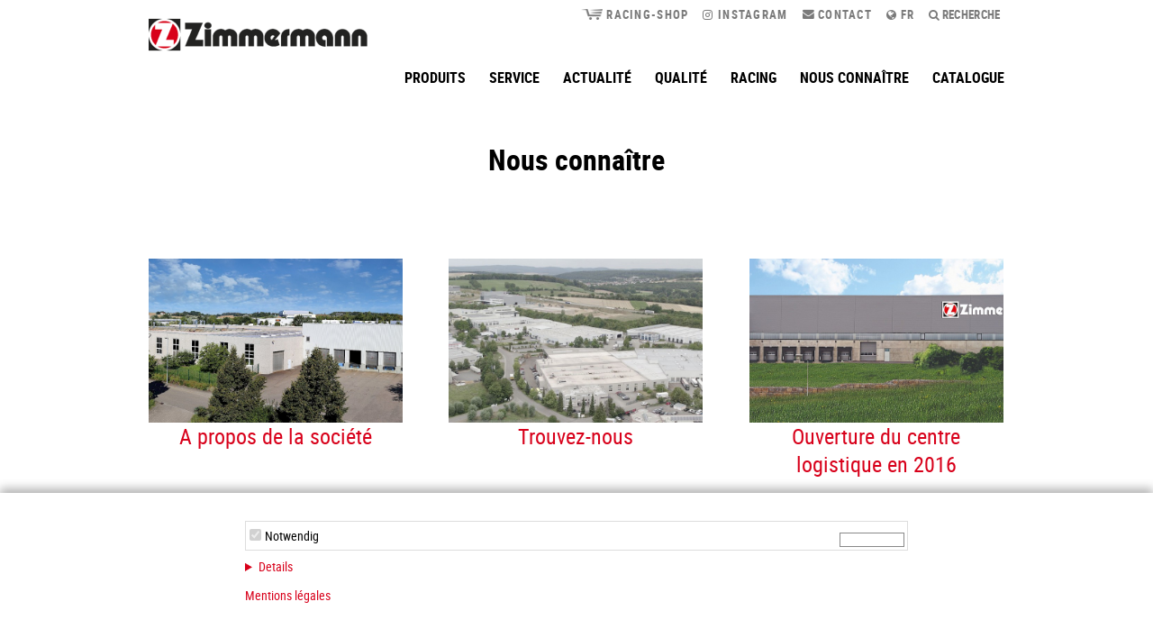

--- FILE ---
content_type: text/html; charset=utf-8
request_url: https://www.otto-zimmermann.de/fr/nous-connaitre/
body_size: 4598
content:
<!DOCTYPE html>
<html lang="fr">
<head>
	<meta charset="utf-8">
	<title>Das Unternehmen | Otto Zimmermann</title>
	<meta name="description" content="Otto Zimmermann steht für Qualität, Innovation und Erfahrung in der Entwicklung und Fertigung moderner Bremssysteme ► Mehr zum Unternehmen!">
	<meta name="viewport" content="width=device-width, initial-scale=1">
	<meta name="format-detection" content="telephone=no"/>
		
	<meta name="robots" content="index,follow">
	<meta name="google-site-verification" content="Epj6g5o4ElD7CNM5qgEdVJ8Bx3C1VZUYETedPnfOmTg" />
	<link rel="canonical" href="https://otto-zimmermann.de/fr/nous-connaitre/"/>

    <link rel="preconnect" href="https://maxcdn.bootstrapcdn.com">
	<link rel="preload" href="/site/templates/build/fonts/robotocondensed-regular-webfont.woff" as="font" crossorigin>
	<link rel="preload" href="/site/templates/build/fonts/robotocondensed-bold-webfont.woff" as="font" crossorigin>
	<link rel="preload" href="/site/templates/build/fonts/robotocondensed-bolditalic-webfont.woff" as="font" crossorigin>
	<link rel="preload" href="/site/templates/build/fonts/robotocondensed-italic-webfont.woff" as="font" crossorigin>
	
	<link rel="preload" href="//maxcdn.bootstrapcdn.com/font-awesome/4.7.0/css/font-awesome.min.css" as="style" onload="this.onload=null;this.rel='stylesheet'">
	<noscript><link rel="stylesheet" href="//maxcdn.bootstrapcdn.com/font-awesome/4.7.0/css/font-awesome.min.css"></noscript>
    	<link rel="stylesheet" href="/site/templates/build/css/main.css?v=1764057735">
	
	<link rel="apple-touch-icon" sizes="57x57" href="/site/templates/build/img/favicon/apple-icon-57x57.png">
	<link rel="apple-touch-icon" sizes="60x60" href="/site/templates/build/img/favicon/apple-icon-60x60.png">
	<link rel="apple-touch-icon" sizes="72x72" href="/site/templates/build/img/favicon/apple-icon-72x72.png">
	<link rel="apple-touch-icon" sizes="76x76" href="/site/templates/build/img/favicon/apple-icon-76x76.png">
	<link rel="apple-touch-icon" sizes="114x114" href="/site/templates/build/img/favicon/apple-icon-114x114.png">
	<link rel="apple-touch-icon" sizes="120x120" href="/site/templates/build/img/favicon/apple-icon-120x120.png">
	<link rel="apple-touch-icon" sizes="144x144" href="/site/templates/build/img/favicon/apple-icon-144x144.png">
	<link rel="apple-touch-icon" sizes="152x152" href="/site/templates/build/img/favicon/apple-icon-152x152.png">
	<link rel="apple-touch-icon" sizes="180x180" href="/site/templates/build/img/favicon/apple-icon-180x180.png">
	<link rel="icon" type="image/png" sizes="192x192"  href="/site/templates/build/img/favicon/android-icon-192x192.png">
	<link rel="icon" type="image/png" sizes="32x32" href="/site/templates/build/img/favicon/favicon-32x32.png">
	<link rel="icon" type="image/png" sizes="96x96" href="/site/templates/build/img/favicon/favicon-96x96.png">
	<link rel="icon" type="image/png" sizes="16x16" href="/site/templates/build/img/favicon/favicon-16x16.png">
	<link rel="manifest" href="/site/templates/build/img/favicon/manifest.json">
	<meta name="msapplication-TileColor" content="#ffffff">
	<meta name="msapplication-TileImage" content="/site/templates/build/img/favicon/ms-icon-144x144.png">
	<meta name="theme-color" content="#ffffff">
            <script src="/wire/modules/Jquery/JqueryCore/JqueryCore.js?v=183"></script>
    <link rel='stylesheet' type='text/css' href='/site/modules/CookieMonster/CookieMonster.css'><script src='/site/modules/CookieMonster/CookieMonster.js'></script><script type="text/javascript" src="/site/modules/FormBuilderMultiplier/FormBuilderMultiplier.js"></script></head><body><div class="cmnstr"><div class="cmnstr-inner"><p class="cmnstr-title"></p><div class="cmnstr-body"></div>
						<ul class="cmnstr-options">
							<li>
								<input type="checkbox" name="necessary" id="cmnstr_necessary" value="1" checked="checked" disabled>
								<label for="cmnstr_necessary">Notwendig</label>
							</li>	<li><button class="cmnstr-button" type="button" onclick="setCookieMonster();"></button></li></ul><details class="cmnstr-details">
							<summary>Details</summary>
							<div class="cmnstr-tabs">	
								<ul class="cmnstr-tabs-nav">
									<li><a href="#cmnstr-details-necessary" class="is-active">Notwendig (1)</a></li></ul>
								<div class="cmnstr-tabs-container">
									<div id="cmnstr-details-necessary" class="is-active">
										<p></p></div></div>
							</div>
						</details><a href="/fr/information/mentions-legales/">Mentions légales</a></div></div>
	<header class="page-header">
	<div class="wrap">
		<a href="/fr/" class="logo">
			<img src="/site/templates/build/img/logo.png" alt="Otto Zimmermann" width="243" height="37">
		</a>
		<nav class="meta">
			<ul>
				<li>
										<a href="https://zimmermann-bremsen.shop/eng" target="_blank" rel="noopener">
						<img class="meta__shop-icon" src="/site/templates/build/img/oz_cart.png" alt="Shopping Cart Icon">
						Racing-Shop					</a>
				</li>
				<li><a href="https://www.instagram.com/otto_zimmermann_official/" target="_blank" rel="noopener"><i class="fa fa-instagram"></i> Instagram</a></li>
				<li><a href="/fr/contact/requete/"><i class="fa fa-envelope" style="position:relative;top:-1px;"></i>&thinsp;Contact</a></li>
								<li>
					<a href="#languages" class="js-toggler"><i class="fa fa-globe"></i>&thinsp;fr</a>
					<ul id="languages" class="language-list hidden js-hidden">
						<li><a href='/de/unternehmen/'>Deutsch</a></li><li><a href='/en/company/'>English</a></li><li><a href='/ru/o-kompanii/'>Pусский</a></li><li><a href='/pl/unternehmen/'>Polski</a></li><li><a href='/it/ditta/'>Italiano</a></li><li><a href='/zh/company/'>Chinese</a></li>					</ul>
				</li>
				<li>
					<form class="search-form" method="get" action="/fr/resultats-de-la-recherche/">
						<label for="search"><i class="fa fa-search"></i>&thinsp;Recherche</label>
						<input id="search" type="search" name="search" value="" autocomplete="off" required>
						<button type="submit" title="Suche starten"><i class="fa fa-search"></i></button>
					</form>
				</li>
			</ul>
		</nav>
		<nav class="menu">
			<input type="checkbox" name="menu-trigger" id="menu-trigger">
			<label for="menu-trigger">Menü</label>
						<ul>
												<li class="">
					<a class="" href="/fr/produits/" >Produits</a>
																<input type="checkbox" class="submenu-trigger">					
						<ul>
																						<li class="">
									<a href="/fr/produits/bremsscheiben-und-bremsbelaege-perfekt-aufeinander-abgestimmt/" >Bremsscheiben und -beläge – zusammen perfekt</a>
																	</li>
																						<li class="">
									<a href="/fr/produits/der-bremsbelag/" >Bremsbeläge</a>
																			<ul>
																																		<li class="">
													<a href="/fr/produits/der-bremsbelag/plaquettes-de-frein/" >Plaquettes de frein</a>
													
												</li>
																																		<li class="">
													<a href="/fr/produits/der-bremsbelag/rd-z-bremsbelaege-staubreduziert-und-komfortabel/" >Plaquettes de frein rd:z</a>
													
												</li>
																																		<li class="">
													<a href="/fr/produits/der-bremsbelag/premium-bremsbelag/" >pb:z Premium Bremsbeläge</a>
													
												</li>
																					</ul>
																	</li>
																						<li class="">
									<a href="/fr/produits/kit-de-freinage-zimmermann/" >Kit de freinage Zimmermann</a>
																	</li>
																						<li class="">
									<a href="/fr/produits/standard/" >Standard</a>
																	</li>
																						<li class="">
									<a href="/fr/produits/sport/" >Disques de frein Sport</a>
																			<ul>
																																		<li class="">
													<a href="/fr/produits/sport/sport-z/" >Sport:Z</a>
													
												</li>
																																		<li class="">
													<a href="/fr/produits/sport/black-z-disques-de-freins/" >Black:Z - Disques de freins</a>
													
												</li>
																					</ul>
																	</li>
																						<li class="">
									<a href="/fr/produits/fusionz-disques-de-frein/" >FusionZ Disques de frein</a>
																			<ul>
																																		<li class="">
													<a href="/fr/produits/fusionz-disques-de-frein/formula-z-disques-de-frein/" >Formula:Z Disques de frein</a>
													
												</li>
																																		<li class="">
													<a href="/fr/produits/fusionz-disques-de-frein/formula-f-disques-de-freins/" >Formula:F Disques de freins</a>
													
												</li>
																																		<li class="">
													<a href="/fr/produits/fusionz-disques-de-frein/formula-s-disques-de-freins/" >Formula:S Disques de freins</a>
													
												</li>
																																		<li class="">
													<a href="/fr/produits/fusionz-disques-de-frein/formula-r-verbundbremsscheiben/" >Formula:R Compound Discs</a>
													
												</li>
																					</ul>
																	</li>
																						<li class="">
									<a href="/fr/produits/disques-de-frein-pour-vehicules-utilitaires-legers/" >Disques de frein pour véhicules utilitaires légers</a>
																	</li>
																						<li class="">
									<a href="/fr/produits/coat-z-les-disques-de-frein-revetues/" >Coat Z - Les disques de frein revêtues</a>
																	</li>
																						<li class="">
									<a href="/fr/produits/coat-z-beschichtete-bremstrommeln/" >Coat Z - Les disques de frein revêtues</a>
																	</li>
																						<li class="">
									<a href="/fr/produits/messeinrichtung-fuer-bremsscheiben/" >Messeinrichtung für Bremsscheiben</a>
																	</li>
													</ul>
									</li>
												<li class="">
					<a class="" href="/fr/service/" >Service</a>
																<input type="checkbox" class="submenu-trigger">					
						<ul>
																						<li class="">
									<a href="/fr/service/faqs/" >FAQs</a>
																	</li>
																						<li class="">
									<a href="/fr/service/downloads/" >Downloads</a>
																	</li>
																						<li class="">
									<a href="/fr/service/tutorials/" >Tutorials</a>
																	</li>
																						<li class="">
									<a href="/fr/service/massnahmen-zur-geraeuschreduzierung-bei-bremsbelaegen/" >Maßnahmen zur Geräuschreduktion im Bremssystem</a>
																	</li>
													</ul>
									</li>
												<li class="">
					<a class="" href="/fr/actualite/" >Actualité</a>
														</li>
												<li class="">
					<a class="" href="/fr/qualite/" >Qualité</a>
																<input type="checkbox" class="submenu-trigger">					
						<ul>
																						<li class="">
									<a href="/fr/qualite/materiaux/" >Matériaux</a>
																	</li>
																						<li class="">
									<a href="/fr/qualite/assurance-qualite/" >Assurance qualité</a>
																	</li>
																						<li class="">
									<a href="/fr/qualite/verification/" >Vérification</a>
																	</li>
													</ul>
									</li>
												<li class="">
					<a class="" href="/fr/rennsport/" >Racing</a>
																<input type="checkbox" class="submenu-trigger">					
						<ul>
																						<li class="">
									<a href="/fr/rennsport/rennsport-shop/" target="_blank">Racing-Shop</a>
																	</li>
																						<li class="">
									<a href="/fr/rennsport/blick-hinter-die-kulissen/" >Blick hinter die Kulissen</a>
																	</li>
																						<li class="">
									<a href="/fr/rennsport/news-aus-der-boxengasse/" >News aus der Boxengasse</a>
																	</li>
													</ul>
									</li>
												<li class="active">
					<a class="" href="/fr/nous-connaitre/" >Nous connaître</a>
																<input type="checkbox" class="submenu-trigger">					
						<ul>
																						<li class="">
									<a href="/fr/nous-connaitre/a-propos-de-la-societe/" >A propos de la société</a>
																	</li>
																						<li class="">
									<a href="/fr/nous-connaitre/trouvez-nous/" >Trouvez-nous</a>
																	</li>
																						<li class="">
									<a href="/fr/nous-connaitre/ouverture-du-centre-logistique-en-2016/" >Ouverture du centre logistique en 2016</a>
																	</li>
																						<li class="">
									<a href="/fr/nous-connaitre/2018-07-12-16-17-07/" >Le programme de production</a>
																	</li>
																						<li class="">
									<a href="/fr/nous-connaitre/production-durable/" >Production durable</a>
																	</li>
																						<li class="">
									<a href="/fr/nous-connaitre/nachhaltigkeit-ueber-den-unternehmenszweck-hinaus/" >Sustainability reaches further than only object of venture</a>
																	</li>
																						<li class="">
									<a href="/fr/nous-connaitre/zimmermann-recoit-le-certificat-oea/" >Zimmermann reçoit le certificat OEA</a>
																	</li>
													</ul>
									</li>
												<li class="active">
					<a class="js-catalog" href="/fr/catalogue/" target="_blank">Catalogue</a>
														</li>
							</ul>
		</nav>
	</div>
</header>
		
	<main class="wrap">
                    <div class="page-intro"><h1>Nous connaître</h1></div>
        		<section class="page-section">
						<div class="column-grid wait-list" data-columns="3">
																		<article class="grid-item ">
												<a href="/fr/nous-connaitre/a-propos-de-la-societe/">
							<img src="/site/assets/files/1054/oz_firma_2016.730x470.jpg" alt="A propos de la société">
														<h3>A propos de la société</h3>
													</a>
					</article>
														<article class="grid-item ">
												<a href="/fr/nous-connaitre/trouvez-nous/">
							<img src="/site/assets/files/1057/anfahrt2.730x470.jpg" alt="Trouvez-nous">
														<h3>Trouvez-nous</h3>
													</a>
					</article>
														<article class="grid-item ">
												<a href="/fr/nous-connaitre/ouverture-du-centre-logistique-en-2016/">
							<img src="/site/assets/files/1062/oz_lager1_begruent.730x470.jpg" alt="Ouverture du centre logistique en 2016">
														<h3>Ouverture du centre logistique en 2016</h3>
													</a>
					</article>
														<article class="grid-item ">
												<a href="/fr/nous-connaitre/2018-07-12-16-17-07/">
							<img src="/site/assets/files/1063/fokus_ergebnis_a-_8-_4__tiff.730x470.jpg" alt="Le programme de production">
														<h3>Le programme de production</h3>
													</a>
					</article>
														<article class="grid-item ">
												<a href="/fr/nous-connaitre/production-durable/">
							<img src="/site/assets/files/1072/ausschnitt.730x470.jpg" alt="Production durable">
														<h3>Production durable</h3>
													</a>
					</article>
														<article class="grid-item ">
												<a href="/fr/nous-connaitre/nachhaltigkeit-ueber-den-unternehmenszweck-hinaus/">
							<img src="/site/assets/files/1427/honey-292132.730x470.jpg" alt="Sustainability reaches further than only object of venture">
														<h3>Sustainability reaches further than only object of venture</h3>
													</a>
					</article>
														<article class="grid-item ">
												<a href="/fr/nous-connaitre/zimmermann-recoit-le-certificat-oea/">
							<img src="/site/assets/files/1060/2d1a6392.730x470.jpg" alt="Zimmermann reçoit le certificat OEA">
														<h3>Zimmermann reçoit le certificat OEA</h3>
													</a>
					</article>
							</div>
				
		</section>
	</main>
	
	<footer class="page-footer">
	<div class="wrap">
		<p class="copyright">2026 Otto Zimmermann Maschinen- und Apparatebau GmbH</p>
		
					<nav class="footer-nav">
				<ul>
																		<li><a href="/fr/produits/">Produits</a></li>
																								<li><a href="/fr/service/">Service</a></li>
																								<li><a href="/fr/service/downloads/">Downloads</a></li>
																								<li><a href="/fr/nous-connaitre/karriere/">Karriere</a></li>
																								<li><a href="/fr/contact/requete/">Requête</a></li>
																								<li><a href="/fr/nous-connaitre/trouvez-nous/">Trouvez-nous</a></li>
																								<li><a href="/fr/information/conditions-dachat/">Conditions d&#039;achat</a></li>
																								<li><a href="/fr/information/conditions-generales/">General Terms and Conditions</a></li>
																								<li><a href="/fr/information/gewinnspielrichtlinien/">Gewinnspielrichtlinien</a></li>
																								<li><a href="/fr/information/protection-de-donnees/">Protection de données</a></li>
																								<li><a href="/fr/information/mentions-legales/">Mentions légales</a></li>
																								<li><a href="/fr/information/hinweisgeberschutz/">Hinweisgeberschutz</a></li>
															</ul>
                <ul class="social-links">
                    <li>
                        <img class="footer-nav__icon" src="/site/templates/build/img/instagram.svg" alt="Instagram Logo">
                        <a href="https://www.instagram.com/otto_zimmermann_official/" rel="noopener" target="_blank">Instagram</a>
                    </li>
                    <li>
                        <img class="footer-nav__icon" src="/site/templates/build/img/linkedin.svg" alt="LinkedIn Logo">
                        <a href="https://de.linkedin.com/company/otto-zimmermann-maschinen--und-apparatebau-gmbh" rel="noopener" target="_blank">LinkedIn</a>
                    </li>
                </ul>
			</nav>
			</div>
</footer>
<script src="/site/templates/build/js/main.min.js?v=1643615775"></script>
<script>
	var _paq = window._paq = window._paq || [];
	_paq.push(['trackPageView']);
	_paq.push(['enableLinkTracking']);
	(function() {
		var u="//matomo.otto-zimmermann.de/";
		_paq.push(['setTrackerUrl', u+'matomo.php']);
		_paq.push(['setSiteId', '1']);
		var d=document, g=d.createElement('script'), s=d.getElementsByTagName('script')[0];
		g.type='text/javascript'; g.async=true; g.src=u+'matomo.js'; s.parentNode.insertBefore(g,s);
	})();
</script>	
</body>
</html>

--- FILE ---
content_type: text/css
request_url: https://www.otto-zimmermann.de/site/templates/build/css/main.css?v=1764057735
body_size: 10735
content:
@charset "UTF-8";
html, body, div, span, applet, object, iframe,
h1, h2, h3, h4, h5, h6, p, blockquote, pre,
a, abbr, acronym, address, big, cite, code,
del, dfn, em, img, ins, kbd, q, s, samp,
small, strike, strong, sub, sup, tt, var,
b, u, i, center,
dl, dt, dd, ol, ul, li,
fieldset, form, label, legend,
table, caption, tbody, tfoot, thead, tr, th, td,
article, aside, canvas, details, embed,
figure, figcaption, footer, header, hgroup,
menu, nav, output, ruby, section, summary,
time, mark, audio, video, main, input, textarea {
  margin: 0;
  padding: 0;
  border: 0;
  font-size: 100%;
  font: inherit;
}

/* HTML5 display-role reset for shitty browsers */
article, aside, details, figcaption, figure,
footer, header, hgroup, menu, nav, section, main {
  display: block;
}

ol, ul {
  list-style: none;
}

table {
  border-collapse: collapse;
  border-spacing: 0;
}

html {
  overflow-y: -moz-scrollbars-vertical;
  overflow-y: scroll;
}

body * {
  outline: none;
  box-sizing: border-box;
}

@font-face {
  font-family: "Roboto Condensed Bold";
  src: url("../fonts/robotocondensed-bold-webfont.woff2") format("woff2"), url("../fonts/robotocondensed-bold-webfont.woff") format("woff");
  font-weight: normal;
  font-style: normal;
  font-display: swap;
}
@font-face {
  font-family: "Roboto Condensed Bold";
  src: url("../fonts/robotocondensed-bolditalic-webfont.woff2") format("woff2"), url("../fonts/robotocondensed-bolditalic-webfont.woff") format("woff");
  font-weight: normal;
  font-style: italic;
  font-display: swap;
}
@font-face {
  font-family: "Roboto Condensed Italic";
  src: url("../fonts/robotocondensed-italic-webfont.woff2") format("woff2"), url("../fonts/robotocondensed-italic-webfont.woff") format("woff");
  font-weight: normal;
  font-style: normal;
  font-display: swap;
}
@font-face {
  font-family: "Roboto Condensed";
  src: url("../fonts/robotocondensed-regular-webfont.woff2") format("woff2"), url("../fonts/robotocondensed-regular-webfont.woff") format("woff");
  font-weight: normal;
  font-style: normal;
  font-display: swap;
}
/* Magnific Popup CSS */
.mfp-bg {
  top: 0;
  left: 0;
  width: 100%;
  height: 100%;
  z-index: 1042;
  overflow: hidden;
  position: fixed;
  background: #0b0b0b;
  opacity: 0.8;
}

.mfp-wrap {
  top: 0;
  left: 0;
  width: 100%;
  height: 100%;
  z-index: 1043;
  position: fixed;
  outline: none !important;
  -webkit-backface-visibility: hidden;
}

.mfp-container {
  text-align: center;
  position: absolute;
  width: 100%;
  height: 100%;
  left: 0;
  top: 0;
  padding: 0 8px;
  box-sizing: border-box;
}

.mfp-container:before {
  content: "";
  display: inline-block;
  height: 100%;
  vertical-align: middle;
}

.mfp-align-top .mfp-container:before {
  display: none;
}

.mfp-content {
  position: relative;
  display: inline-block;
  vertical-align: middle;
  margin: 0 auto;
  text-align: left;
  z-index: 1045;
}

.mfp-inline-holder .mfp-content,
.mfp-ajax-holder .mfp-content {
  width: 100%;
  cursor: auto;
}

.mfp-ajax-cur {
  cursor: progress;
}

.mfp-zoom-out-cur, .mfp-zoom-out-cur .mfp-image-holder .mfp-close {
  cursor: zoom-out;
}

.mfp-zoom {
  cursor: pointer;
  cursor: zoom-in;
}

.mfp-auto-cursor .mfp-content {
  cursor: auto;
}

.mfp-close,
.mfp-arrow,
.mfp-preloader,
.mfp-counter {
  -webkit-user-select: none;
  -moz-user-select: none;
  -ms-user-select: none;
      user-select: none;
}

.mfp-loading.mfp-figure {
  display: none;
}

.mfp-hide {
  display: none !important;
}

.mfp-preloader {
  color: #CCC;
  position: absolute;
  top: 50%;
  width: auto;
  text-align: center;
  margin-top: -0.8em;
  left: 8px;
  right: 8px;
  z-index: 1044;
}

.mfp-preloader a {
  color: #CCC;
}

.mfp-preloader a:hover {
  color: #FFF;
}

.mfp-s-ready .mfp-preloader {
  display: none;
}

.mfp-s-error .mfp-content {
  display: none;
}

button.mfp-close,
button.mfp-arrow {
  overflow: visible;
  cursor: pointer;
  background: transparent;
  border: 0;
  -webkit-appearance: none;
  display: block;
  outline: none;
  padding: 0;
  z-index: 1046;
  box-shadow: none;
  -ms-touch-action: manipulation;
      touch-action: manipulation;
}

button::-moz-focus-inner {
  padding: 0;
  border: 0;
}

.mfp-close {
  width: 44px;
  height: 44px;
  line-height: 44px;
  position: absolute;
  right: 0;
  top: 0;
  text-decoration: none;
  text-align: center;
  opacity: 0.65;
  padding: 0 0 18px 10px;
  color: #FFF;
  font-style: normal;
  font-size: 28px;
  font-family: Arial, Baskerville, monospace;
}

.mfp-close:hover,
.mfp-close:focus {
  opacity: 1;
}

.mfp-close:active {
  top: 1px;
}

.mfp-close-btn-in .mfp-close {
  color: #333;
}

.mfp-image-holder .mfp-close,
.mfp-iframe-holder .mfp-close {
  color: #FFF;
  right: -6px;
  text-align: right;
  padding-right: 6px;
  width: 100%;
}

.mfp-counter {
  position: absolute;
  top: 0;
  right: 0;
  color: #CCC;
  font-size: 12px;
  line-height: 18px;
  white-space: nowrap;
}

.mfp-arrow {
  position: absolute;
  opacity: 0.65;
  margin: 0;
  top: 50%;
  margin-top: -55px;
  padding: 0;
  width: 90px;
  height: 110px;
  -webkit-tap-highlight-color: transparent;
}

.mfp-arrow:active {
  margin-top: -54px;
}

.mfp-arrow:hover,
.mfp-arrow:focus {
  opacity: 1;
}

.mfp-arrow:before,
.mfp-arrow:after {
  content: "";
  display: block;
  width: 0;
  height: 0;
  position: absolute;
  left: 0;
  top: 0;
  margin-top: 35px;
  margin-left: 35px;
  border: medium inset transparent;
}

.mfp-arrow:after {
  border-top-width: 13px;
  border-bottom-width: 13px;
  top: 8px;
}

.mfp-arrow:before {
  border-top-width: 21px;
  border-bottom-width: 21px;
  opacity: 0.7;
}

.mfp-arrow-left {
  left: 0;
}

.mfp-arrow-left:after {
  border-right: 17px solid #FFF;
  margin-left: 31px;
}

.mfp-arrow-left:before {
  margin-left: 25px;
  border-right: 27px solid #3F3F3F;
}

.mfp-arrow-right {
  right: 0;
}

.mfp-arrow-right:after {
  border-left: 17px solid #FFF;
  margin-left: 39px;
}

.mfp-arrow-right:before {
  border-left: 27px solid #3F3F3F;
}

.mfp-iframe-holder {
  padding-top: 40px;
  padding-bottom: 40px;
}

.mfp-iframe-holder .mfp-content {
  line-height: 0;
  width: 100%;
  max-width: 900px;
}

.mfp-iframe-holder .mfp-close {
  top: -40px;
}

.mfp-iframe-scaler {
  width: 100%;
  height: 0;
  overflow: hidden;
  padding-top: 56.25%;
}

.mfp-iframe-scaler iframe {
  position: absolute;
  display: block;
  top: 0;
  left: 0;
  width: 100%;
  height: 100%;
  box-shadow: 0 0 8px rgba(0, 0, 0, 0.6);
  background: #000;
}

/* Main image in popup */
img.mfp-img {
  width: auto;
  max-width: 100%;
  height: auto;
  display: block;
  line-height: 0;
  box-sizing: border-box;
  padding: 40px 0 40px;
  margin: 0 auto;
}

/* The shadow behind the image */
.mfp-figure {
  line-height: 0;
}

.mfp-figure:after {
  content: "";
  position: absolute;
  left: 0;
  top: 40px;
  bottom: 40px;
  display: block;
  right: 0;
  width: auto;
  height: auto;
  z-index: -1;
  box-shadow: 0 0 8px rgba(0, 0, 0, 0.6);
  background: #444;
}

.mfp-figure small {
  color: #BDBDBD;
  display: block;
  font-size: 12px;
  line-height: 14px;
}

.mfp-figure figure {
  margin: 0;
}

.mfp-bottom-bar {
  margin-top: -36px;
  position: absolute;
  top: 100%;
  left: 0;
  width: 100%;
  cursor: auto;
}

.mfp-title {
  text-align: left;
  line-height: 18px;
  color: #F3F3F3;
  word-wrap: break-word;
  padding-right: 36px;
}

.mfp-image-holder .mfp-content {
  max-width: 100%;
}

.mfp-gallery .mfp-image-holder .mfp-figure {
  cursor: pointer;
}

@media screen and (max-width: 800px) and (orientation: landscape), screen and (max-height: 300px) {
  /**
       * Remove all paddings around the image on small screen
       */
  .mfp-img-mobile .mfp-image-holder {
    padding-left: 0;
    padding-right: 0;
  }

  .mfp-img-mobile img.mfp-img {
    padding: 0;
  }

  .mfp-img-mobile .mfp-figure:after {
    top: 0;
    bottom: 0;
  }

  .mfp-img-mobile .mfp-figure small {
    display: inline;
    margin-left: 5px;
  }

  .mfp-img-mobile .mfp-bottom-bar {
    background: rgba(0, 0, 0, 0.6);
    bottom: 0;
    margin: 0;
    top: auto;
    padding: 3px 5px;
    position: fixed;
    box-sizing: border-box;
  }

  .mfp-img-mobile .mfp-bottom-bar:empty {
    padding: 0;
  }

  .mfp-img-mobile .mfp-counter {
    right: 5px;
    top: 3px;
  }

  .mfp-img-mobile .mfp-close {
    top: 0;
    right: 0;
    width: 35px;
    height: 35px;
    line-height: 35px;
    background: rgba(0, 0, 0, 0.6);
    position: fixed;
    text-align: center;
    padding: 0;
  }
}
@media all and (max-width: 900px) {
  .mfp-arrow {
    transform: scale(0.75);
  }

  .mfp-arrow-left {
    transform-origin: 0;
  }

  .mfp-arrow-right {
    transform-origin: 100%;
  }

  .mfp-container {
    padding-left: 6px;
    padding-right: 6px;
  }
}
/**
 * Owl Carousel v2.3.4
 * Copyright 2013-2018 David Deutsch
 * Licensed under: SEE LICENSE IN https://github.com/OwlCarousel2/OwlCarousel2/blob/master/LICENSE
 */
/*
 *  Owl Carousel - Core
 */
.owl-carousel {
  display: none;
  width: 100%;
  -webkit-tap-highlight-color: transparent;
  /* position relative and z-index fix webkit rendering fonts issue */
  position: relative;
  z-index: 1;
}

.owl-carousel .owl-stage {
  position: relative;
  -ms-touch-action: pan-Y;
  touch-action: manipulation;
  -moz-backface-visibility: hidden;
  /* fix firefox animation glitch */
}

.owl-carousel .owl-stage:after {
  content: ".";
  display: block;
  clear: both;
  visibility: hidden;
  line-height: 0;
  height: 0;
}

.owl-carousel .owl-stage-outer {
  position: relative;
  overflow: hidden;
  /* fix for flashing background */
  -webkit-transform: translate3d(0px, 0px, 0px);
}

.owl-carousel .owl-wrapper,
.owl-carousel .owl-item {
  -webkit-backface-visibility: hidden;
  -moz-backface-visibility: hidden;
  -ms-backface-visibility: hidden;
  -webkit-transform: translate3d(0, 0, 0);
  -moz-transform: translate3d(0, 0, 0);
  -ms-transform: translate3d(0, 0, 0);
}

.owl-carousel .owl-item {
  position: relative;
  min-height: 1px;
  float: left;
  -webkit-backface-visibility: hidden;
  -webkit-tap-highlight-color: transparent;
  -webkit-touch-callout: none;
}

.owl-carousel .owl-item img {
  display: block;
  width: 100%;
}

.owl-carousel .owl-nav.disabled,
.owl-carousel .owl-dots.disabled {
  display: none;
}

.owl-carousel .owl-nav .owl-prev,
.owl-carousel .owl-nav .owl-next,
.owl-carousel .owl-dot {
  cursor: pointer;
  -webkit-user-select: none;
  -khtml-user-select: none;
  -moz-user-select: none;
  -ms-user-select: none;
  user-select: none;
}

.owl-carousel .owl-nav button.owl-prev,
.owl-carousel .owl-nav button.owl-next,
.owl-carousel button.owl-dot {
  background: none;
  color: inherit;
  border: none;
  padding: 0 !important;
  font: inherit;
}

.owl-carousel.owl-loaded {
  display: block;
}

.owl-carousel.owl-loading {
  opacity: 0;
  display: block;
}

.owl-carousel.owl-hidden {
  opacity: 0;
}

.owl-carousel.owl-refresh .owl-item {
  visibility: hidden;
}

.owl-carousel.owl-drag .owl-item {
  -ms-touch-action: pan-y;
  touch-action: pan-y;
  -webkit-user-select: none;
  -moz-user-select: none;
  -ms-user-select: none;
  user-select: none;
}

.owl-carousel.owl-grab {
  cursor: move;
  cursor: grab;
}

.owl-carousel.owl-rtl {
  direction: rtl;
}

.owl-carousel.owl-rtl .owl-item {
  float: right;
}

/* No Js */
.no-js .owl-carousel {
  display: block;
}

/*
 *  Owl Carousel - Animate Plugin
 */
.owl-carousel .animated {
  animation-duration: 1000ms;
  animation-fill-mode: both;
}

.owl-carousel .owl-animated-in {
  z-index: 0;
}

.owl-carousel .owl-animated-out {
  z-index: 1;
}

.owl-carousel .fadeOut {
  animation-name: fadeOut;
}

@keyframes fadeOut {
  0% {
    opacity: 1;
  }
  100% {
    opacity: 0;
  }
}
/*
 * 	Owl Carousel - Auto Height Plugin
 */
.owl-height {
  transition: height 500ms ease-in-out;
}

/*
 * 	Owl Carousel - Lazy Load Plugin
 */
.owl-carousel .owl-item {
  /**
  	This is introduced due to a bug in IE11 where lazy loading combined with autoheight plugin causes a wrong
  	calculation of the height of the owl-item that breaks page layouts
   */
}

.owl-carousel .owl-item .owl-lazy {
  opacity: 0;
  transition: opacity 400ms ease;
}

.owl-carousel .owl-item .owl-lazy[src^=""], .owl-carousel .owl-item .owl-lazy:not([src]) {
  max-height: 0;
}

.owl-carousel .owl-item img.owl-lazy {
  transform-style: preserve-3d;
}

/*
 * 	Owl Carousel - Video Plugin
 */
.owl-carousel .owl-video-wrapper {
  position: relative;
  height: 100%;
  background: #000;
}

.owl-carousel .owl-video-play-icon {
  position: absolute;
  height: 80px;
  width: 80px;
  left: 50%;
  top: 50%;
  margin-left: -40px;
  margin-top: -40px;
  background: url("owl.video.play.png") no-repeat;
  cursor: pointer;
  z-index: 1;
  -webkit-backface-visibility: hidden;
  transition: transform 100ms ease;
}

.owl-carousel .owl-video-play-icon:hover {
  transform: scale(1.3, 1.3);
}

.owl-carousel .owl-video-playing .owl-video-tn,
.owl-carousel .owl-video-playing .owl-video-play-icon {
  display: none;
}

.owl-carousel .owl-video-tn {
  opacity: 0;
  height: 100%;
  background-position: center center;
  background-repeat: no-repeat;
  background-size: contain;
  transition: opacity 400ms ease;
}

.owl-carousel .owl-video-frame {
  position: relative;
  z-index: 1;
  height: 100%;
  width: 100%;
}

html {
  font-family: "Roboto Condensed", sans-serif;
  font-size: 16px;
  line-height: 1.625;
  color: #000;
  -webkit-text-size-adjust: 100%;
  /* Smoothing */
  text-rendering: optimizeLegibility;
  -moz-osx-font-smoothing: grayscale;
  text-shadow: rgba(0, 0, 0, 0.01) 0 0 1px;
}
@media all and (min-width: 1600px) {
  html {
    font-size: 18px;
  }
}

strong {
  font-family: "Roboto Condensed Bold", sans-serif;
}

em {
  font-family: "Roboto Condensed Italic", sans-serif;
}

h1, h2, h3, h4, h5, h6 {
  font-family: "Roboto Condensed Bold", sans-serif;
  line-height: 1.3;
}

h2 {
  color: #D8001A;
  font-family: "Roboto Condensed", sans-serif;
  font-size: 1.25em;
  margin: 1.625rem 0;
}
@media all and (min-width: 48em) {
  h2 {
    font-size: 2.25em;
  }
}

h3 {
  color: #D8001A;
  font-family: "Roboto Condensed", sans-serif;
  font-size: 1.125em;
  margin: 0.8125rem 0;
}
@media all and (min-width: 48em) {
  h3 {
    font-size: 1.5em;
  }
}

h4 {
  margin: 0.8125rem 0;
}
@media all and (min-width: 48em) {
  h4 {
    font-size: 1.25em;
  }
}

a {
  color: #D8001A;
  text-decoration: none;
  transition: all 0.2s ease;
}
a:hover, a:focus {
  text-decoration: underline;
}

.content ul, .content ol, .rte-content ul, .rte-content ol {
  list-style-position: inside;
  margin: 0.40625em 0 1.21875em;
}
@media all and (min-width: 48em) {
  .content ul, .content ol, .rte-content ul, .rte-content ol {
    list-style-position: outside;
  }
}
.content ul li, .content ol li, .rte-content ul li, .rte-content ol li {
  margin: 0.40625em 0;
}
.content ul, .rte-content ul {
  list-style-type: none;
  list-style-image: url("../img/bullet.svg");
}
.content ul li, .rte-content ul li {
  margin-left: 1em;
}
.content ol, .rte-content ol {
  list-style-type: decimal;
}

.sidebar.rte-content ul {
  margin-left: 0.75rem;
}
.sidebar.rte-content ul li {
  padding-left: 0.5em;
}

p {
  margin-bottom: 1.625em;
}

.text-large {
  font-size: 1.125em;
}
@media all and (min-width: 48em) {
  .text-large {
    font-size: 1.5em;
  }
}

sup {
  font-size: 0.75em;
}

.column-grid {
  display: block;
}
@media all and (min-width: 48em) {
  .column-grid {
    display: -ms-flexbox;
    display: flex;
    -ms-flex-pack: justify;
        justify-content: space-between;
    -ms-flex-wrap: wrap;
        flex-wrap: wrap;
  }
}

.grid-item {
  margin-bottom: 1.625rem;
}
.grid-item > a {
  display: block;
  border: none;
  color: #000;
}
.grid-item > a:focus, .grid-item > a:hover {
  text-decoration: none;
}
.grid-item h3 {
  margin-top: 0;
  text-align: center;
}
.grid-item img {
  display: block;
  margin: 0 auto;
}
.grid-item.centered {
  text-align: center;
}
.grid-item.centered img {
  display: block;
  width: auto;
  margin: 0 auto 0.8125rem;
}
@media all and (min-width: 48em) {
  .grid-item.centered h3 {
    font-size: 1.25em;
    margin-bottom: 0.41125em;
  }
  .grid-item.centered p {
    line-height: 1.4;
  }
}
.grid-item.news-teaser h3 {
  text-align: left;
}

.column-grid[data-columns="4"] {
  display: -ms-flexbox;
  display: flex;
  -ms-flex-wrap: wrap;
      flex-wrap: wrap;
  -ms-flex-pack: justify;
      justify-content: space-between;
}

.column-grid[data-columns="4"] .grid-item {
  -ms-flex: 0 1 46.1052631579%;
      flex: 0 1 46.1052631579%;
}

@media all and (min-width: 48em) {
  .column-grid[data-columns="2"] .grid-item {
    -ms-flex: 0 1 47.2631578947%;
        flex: 0 1 47.2631578947%;
  }

  .column-grid[data-columns="3"] {
    -ms-flex-pack: start;
        justify-content: flex-start;
  }
  .column-grid[data-columns="3"].product-grid {
    -ms-flex-align: baseline;
        align-items: baseline;
  }

  .column-grid[data-columns="3"] .grid-item {
    -ms-flex: 0 1 29.6842105263%;
        flex: 0 1 29.6842105263%;
    margin-right: 5.4%;
  }
  .column-grid[data-columns="3"] .grid-item:nth-of-type(3n) {
    margin-right: 0;
  }

  .column-grid[data-columns="4"] .grid-item {
    -ms-flex: 0 1 20.9473684211%;
        flex: 0 1 20.9473684211%;
  }
}
.wrap {
  max-width: 61.375rem;
  margin-left: auto;
  margin-right: auto;
  padding-left: 1rem;
  padding-right: 1rem;
  position: relative;
}
.wrap:after {
  content: "";
  display: table;
  clear: both;
}

html {
  scroll-behavior: smooth;
}

@media all and (min-width: 48em) {
  .content {
    width: 55.8947368421%;
    float: left;
  }
  .content.content-full {
    width: 100%;
    float: none;
  }
}
@media all and (min-width: 48em) {
  .wide-content .content {
    width: 72%;
    float: left;
  }
}

.page-footer {
  background-color: #000;
  color: #FFF;
  padding-top: 1.625rem;
  font-size: 0.875em;
}
.page-footer > .wrap {
  background-image: url("../img/bg_footer.png");
  background-repeat: no-repeat;
  background-attachment: scroll;
  background-position: 50% 160px;
  padding-bottom: 2rem;
}
.page-footer a {
  color: #FFF;
  border: none;
}
.page-footer a:focus, .page-footer a:hover {
  color: #D8001A;
}
.page-footer .copyright {
  text-align: center;
}
.page-footer .footer-nav {
  text-align: center;
}
.page-footer .footer-nav > ul {
  -moz-columns: 2;
       columns: 2;
  margin-bottom: 1rem;
}
.page-footer .footer-nav li {
  position: relative;
}
.page-footer .footer-nav__icon {
  height: 16px;
  width: 16px;
  position: absolute;
  left: -22px;
  top: 6px;
}
@media (max-width: 48em) {
  .page-footer .footer-nav__icon {
    display: inline-block;
    position: relative;
    left: 0;
    top: 3px;
    margin-right: 4px;
  }
}
@media all and (min-width: 48em) {
  .page-footer > .wrap {
    background-position: 0 100px;
  }
  .page-footer .copyright {
    text-align: left;
    float: left;
  }
  .page-footer .footer-nav {
    width: 29.6842105263%;
    float: right;
    text-align: left;
  }
  .page-footer.animated > .wrap {
    transition: background 2s ease;
    background-position: 0 60px;
  }
}

.page-header {
  padding-top: 0.8125em;
  padding-bottom: 0.8125em;
  z-index: 100000;
}
@media all and (min-width: 48em) {
  .page-header {
    padding-top: 0;
    padding-bottom: 1.625rem;
  }
}
.page-header .logo {
  border: none;
  display: block;
  position: absolute;
  width: 194px;
  bottom: -4px;
  left: 1em;
}
@media all and (min-width: 48em) {
  .page-header .logo {
    width: 243px;
    bottom: auto;
    top: 20px;
  }
}
.page-header .meta {
  float: right;
  font-size: 0.8em;
  font-family: "Roboto Condensed Bold", sans-serif;
  text-transform: uppercase;
  letter-spacing: 0.1em;
  margin-top: 0.5em;
  position: relative;
  z-index: 999999999;
}
.page-header .meta a {
  color: #7A7A7A;
  border: none;
}
.page-header .meta > ul {
  display: -ms-flexbox;
  display: flex;
  -ms-flex-wrap: wrap;
      flex-wrap: wrap;
}
.page-header .meta > ul > li {
  margin-left: 1.25em;
  position: relative;
}
.page-header .meta > ul .catalog-link a {
  color: #D8001A;
}
.page-header .meta__shop-icon {
  display: inline-block;
  height: 12px;
  width: auto;
  position: relative;
  top: 1px;
}
.page-header .language-list {
  background-color: rgba(255, 255, 255, 0.9);
  position: absolute;
  padding: 1.5em;
  z-index: 100;
}
.page-header .menu {
  clear: both;
}
@media all and (min-width: 790px) {
  .page-header .menu {
    float: right;
    margin-top: 1.625em;
  }
}
.page-header .menu a {
  color: #000;
}
.page-header .menu a:focus, .page-header .menu a:hover {
  color: #D8001A;
  text-decoration: none;
}
.page-header .menu > ul {
  font-family: "Roboto Condensed Bold", sans-serif;
  display: none;
  position: absolute;
  z-index: 100000;
  top: 100%;
  left: 0;
  width: 100%;
  padding: 1em 0 0;
  background-color: rgba(255, 255, 255, 0.8);
  -webkit-backdrop-filter: blur(5px);
  backdrop-filter: blur(5px);
}
.page-header .menu > ul > li {
  width: 100%;
  padding: 0 1em;
  position: relative;
}
.page-header .menu > ul > li > a {
  display: inline-block;
  padding-top: 0.41125em;
  padding-bottom: 0.41125em;
  text-transform: uppercase;
  border: none;
}
.page-header .menu > ul > li > a:hover, .page-header .menu > ul > li > a:focus {
  color: #D8001A;
}
.page-header .menu > ul > li > .submenu-trigger {
  font-family: "Roboto Condensed", sans-serif;
  display: block;
  width: 0;
  height: 0;
  -webkit-appearance: none;
}
@media all and (min-width: 790px) {
  .page-header .menu > ul > li > .submenu-trigger {
    display: none;
  }
}
.page-header .menu > ul > li > .submenu-trigger:before {
  position: absolute;
  height: 100%;
  width: 1.5em;
  right: 0;
  top: 0;
  font-size: 1.5em;
  text-align: center;
  display: block;
  content: "+";
}
.page-header .menu > ul > li > .submenu-trigger:checked:before {
  content: "×";
}
.page-header .menu > ul > li > .submenu-trigger:checked + ul {
  display: block;
}
.page-header .menu > ul > li > .submenu-trigger:checked + ul > li > ul {
  font-family: "Roboto Condensed", sans-serif;
  margin-left: 1em;
}
.page-header .menu > ul > li > ul {
  display: none;
}
.page-header .menu > ul > li > ul > li > .submenu-trigger {
  font-family: "Roboto Condensed", sans-serif;
  display: block;
  width: 0;
  height: 0;
  -webkit-appearance: none;
}
@media all and (min-width: 790px) {
  .page-header .menu > ul > li > ul > li > .submenu-trigger {
    display: none;
  }
}
.page-header .menu > ul > li > ul > li > .submenu-trigger:before {
  position: absolute;
  height: 100%;
  width: 1.5em;
  right: 0;
  top: 0;
  font-size: 1.5em;
  text-align: center;
  display: block;
  content: "+";
}
.page-header .menu > ul > li > ul > li > .submenu-trigger:checked:before {
  content: "×";
}
.page-header .menu > ul > li > ul > li > .submenu-trigger:checked + ul {
  display: block;
}
.page-header .menu > ul > li > ul > li a {
  border: none;
}
@media all and (min-width: 790px) {
  .page-header .menu > ul {
    display: -ms-flexbox;
    display: flex;
    position: relative;
    padding: 0;
    top: auto;
    left: auto;
    background-color: transparent;
  }
  .page-header .menu > ul > li {
    width: auto;
    padding: 0;
    margin-left: 1.625em;
    position: relative;
    white-space: nowrap;
  }
  .page-header .menu > ul > li:hover > ul {
    display: block;
    position: absolute;
    z-index: 1000;
    background-color: rgba(255, 255, 255, 0.8);
    -webkit-backdrop-filter: blur(5px);
    backdrop-filter: blur(5px);
    padding: 1em;
    left: -1em;
  }
  .page-header .menu > ul > li:hover > ul > li > ul {
    display: block;
    position: relative;
  }
  .page-header .menu > ul > li:hover > ul > li > ul > li {
    padding-left: 1em;
  }
  .page-header .menu > ul > li:hover > ul > li > ul > li > a {
    font-family: "Roboto Condensed";
  }
}
@media all and (min-width: 790px) and (max-width: 1024px) {
  .page-header .menu > ul > li:nth-child(5):hover > ul, .page-header .menu > ul > li:nth-child(6):hover > ul, .page-header .menu > ul > li:nth-child(7):hover > ul, .page-header .menu > ul > li:nth-child(8):hover > ul {
    left: auto;
    right: -1em;
  }
}
@media all and (min-width: 790px) {
  .page-header .menu > ul > li > a {
    padding: 0;
  }
}
.page-header .menu label[for=menu-trigger] {
  color: #D8001A;
  font-size: 1.25em;
  text-transform: uppercase;
  letter-spacing: 0.05em;
  cursor: pointer;
  float: right;
  margin-top: 0.8125em;
}
.page-header .menu label[for=menu-trigger]:after {
  width: 15px;
  display: inline-block;
  font-size: 1.5em;
  line-height: 1;
  content: "+";
  position: relative;
  top: 3px;
  margin-left: 5px;
}
@media all and (min-width: 790px) {
  .page-header .menu label[for=menu-trigger] {
    display: none;
  }
}
.page-header .menu #menu-trigger {
  cursor: pointer;
  font-size: 1.5em;
  line-height: 1;
  color: #D8001A;
  width: 0;
  height: 0;
  position: relative;
  display: inline-block;
  -webkit-appearance: none;
}
.page-header .menu #menu-trigger:checked + label:after {
  content: "×";
}
@media all and (min-width: 790px) {
  .page-header .menu #menu-trigger {
    display: none;
  }
}
.page-header .menu #menu-trigger:checked ~ ul {
  display: block;
}

.page-intro {
  max-width: 600px;
  padding: 2rem 0 3rem;
  margin: 0 auto;
  text-align: center;
}
.page-intro h1 {
  font-size: 2em;
  margin-bottom: 0.5em;
  line-height: 1.25;
}

.cat-popup-wrapper {
  position: fixed;
  width: 100%;
  height: 100%;
  left: 0;
  top: 0;
  background-color: rgba(0, 0, 0, 0.8);
  z-index: 9999999999;
}

.cat-popup {
  position: absolute;
  width: 80%;
  max-width: 600px;
  background-color: #FFF;
  padding: 1em;
  left: 50%;
  top: 40%;
  transform: translate(-50%, -50%);
}
.cat-popup button {
  font-family: "Roboto Condensed", sans-serif;
  display: block;
  width: -webkit-max-content;
  width: -moz-max-content;
  width: max-content;
  margin: 1rem auto;
  font-size: 1rem;
  background-color: #D8001A;
  color: #FFF;
}
.cat-popup button:focus, .cat-popup button:hover {
  background-color: #FFF;
  color: #D8001A;
}

.content-block.cb-accordion {
  margin-bottom: 2rem;
}

.cb-accordion summary {
  position: relative;
}
.cb-accordion summary .bookmark-link {
  padding: 0 0.3125rem;
  color: #7A7A7A;
  position: absolute;
  left: -1.5rem;
  top: 50%;
  transform: translateY(-50%);
  display: none;
}
.cb-accordion summary:hover .bookmark-link {
  display: block;
}

.FormBuilder {
  font: inherit !important;
}

.FormBuilder.InputfieldForm .Inputfield .InputfieldHeader {
  font-weight: 400 !important;
  text-transform: none !important;
  font-size: 0.875rem !important;
  letter-spacing: 0 !important;
  color: #000 !important;
}

.FormBuilder.InputfieldForm button {
  background-color: #D8001A !important;
}

video {
  display: block;
  max-width: 100%;
  height: auto;
}

.figure-list-nav {
  list-style-image: none !important;
  margin-bottom: 3.2rem !important;
}
.figure-list-nav > li:first-child {
  margin-top: 0;
}
.figure-list-nav > li a {
  display: -ms-flexbox;
  display: flex;
  -ms-flex-align: center;
      align-items: center;
}
.figure-list-nav > li a img {
  margin-right: 10px;
  -ms-flex-negative: 0;
      flex-shrink: 0;
}
.figure-list-nav > li a span {
  -ms-flex-positive: 0;
      flex-grow: 0;
  -ms-flex-negative: 1;
      flex-shrink: 1;
}
@media (min-width: 520px) {
  .figure-list-nav {
    -moz-columns: 2;
         columns: 2;
  }
  .figure-list-nav li {
    page-break-inside: avoid;
         break-inside: avoid;
  }
}
@media (min-width: 48em) {
  .figure-list-nav {
    -moz-columns: 3;
         columns: 3;
  }
}

.figure-list {
  list-style-type: none !important;
  list-style-image: none !important;
}
.figure-list img {
  border: 1px solid #E4E4E4;
}
.figure-list > li {
  margin-bottom: 3.2rem !important;
}
.figure-list > li h3 {
  margin-top: 0 !important;
  padding-bottom: 0.25em;
  border-bottom: 1px solid #E4E4E4;
}
.figure-list dl dt {
  font-family: "Roboto Condensed Bold", sans-serif;
  color: #D8001A;
}
.figure-list dl dd:not(:last-child) {
  margin-bottom: 0.7rem;
}
.figure-list dl p {
  margin: 0;
}
.figure-list dl ul {
  margin: 0;
}
.figure-list dl em:before {
  content: "→";
  margin-right: 0.5em;
}
@media all and (min-width: 48em) {
  .figure-list figure {
    width: 100%;
    display: -ms-flexbox;
    display: flex;
    -ms-flex-align: start;
        align-items: flex-start;
    -ms-flex-pack: justify;
        justify-content: space-between;
    position: relative;
  }
  .figure-list figure .figure-list__image {
    max-width: 46.1052631579%;
  }
  .figure-list figure .figure-list__image img {
    display: block;
  }
  .figure-list figure figcaption {
    -ms-flex: 0 1 46.1052631579%;
        flex: 0 1 46.1052631579%;
    margin-top: -0.25rem;
  }
  .figure-list figure h3 {
    position: absolute;
    left: 0;
    top: 0;
  }
}

.file-list {
  list-style-type: none !important;
  list-style-image: none !important;
}
.file-list li {
  margin-bottom: 0.7em;
}
@media all and (min-width: 48em) {
  .file-list {
    display: -ms-flexbox;
    display: flex;
    -ms-flex-wrap: wrap;
        flex-wrap: wrap;
    -ms-flex-align: baseline;
        align-items: baseline;
  }
  .file-list li {
    width: 32%;
    margin-right: 2% !important;
  }
  .file-list li:nth-child(3n) {
    margin-right: 0 !important;
  }
}
.file-list figure > img {
  display: block;
  width: 100%;
}
.file-list figcaption {
  font-size: 0.875em;
}

ul.gallery {
  list-style-type: none;
  list-style-image: none;
}
ul.gallery li {
  margin-bottom: 0.7em;
}
@media all and (min-width: 48em) {
  ul.gallery {
    display: -ms-flexbox;
    display: flex;
    -ms-flex-align: baseline;
        align-items: baseline;
  }
  ul.gallery li {
    width: 50%;
    margin-right: 1em;
  }
}
ul.gallery figure > img {
  display: block;
  width: 100%;
}
ul.gallery figcaption {
  font-size: 0.875em;
}

.hero {
  position: relative;
  height: 75vw;
  background-attachment: scroll;
  background-position: center center;
  background-repeat: no-repeat;
  background-size: cover;
}
.hero .wrap {
  height: 100%;
}
.hero--fixed {
  background-attachment: fixed;
  background-size: 100% auto;
}
@media all and (min-width: 48em) {
  .hero {
    height: 40.625em;
  }
  .hero .wrap {
    height: 40.625em;
  }
}
.hero .hero-video,
.hero .hero-image {
  position: absolute;
  left: 50%;
  top: 50%;
  transform: translate(-50%, -50%);
  width: 100%;
  height: auto;
}
.hero .hero-image {
  height: 100%;
}
.hero .hero-image > img {
  display: block;
  width: 100%;
  height: 100%;
  -o-object-fit: cover;
     object-fit: cover;
}
.hero .hero-cta,
.hero .hero-title {
  background-color: rgba(216, 0, 26, 0.6);
  -webkit-backdrop-filter: blur(3px);
  -moz-backdrop-filter: blur(3px);
  -ms-backdrop-filter: blur(3px);
  backdrop-filter: blur(3px);
  padding: 1em;
  color: #FFF;
  position: absolute;
  top: 20%;
  right: 1rem;
  transform: translate(0, -20%);
  max-width: 73.6842105263%;
}
@media all and (min-width: 48em) {
  .hero .hero-cta,
.hero .hero-title {
    bottom: 10%;
    transform: translate(0, -10%);
    top: auto;
  }
}
.hero .hero-cta h1,
.hero .hero-title h1 {
  font-size: 1.5em;
}
@media all and (min-width: 48em) {
  .hero .hero-cta h1,
.hero .hero-title h1 {
    font-size: 3em;
  }
}
.hero .hero-cta .hero-description,
.hero .hero-title .hero-description {
  -webkit-hyphens: auto;
     -moz-hyphens: auto;
      -ms-hyphens: auto;
          hyphens: auto;
  margin: 0.40125em 0 1.125em;
}
.hero .hero-cta .hero-description p,
.hero .hero-cta .hero-description p:last-child,
.hero .hero-title .hero-description p,
.hero .hero-title .hero-description p:last-child {
  margin-bottom: 0.5em;
}
.hero .hero-cta .hero-description a,
.hero .hero-title .hero-description a {
  color: #FFF;
  text-decoration: underline;
}
.hero .hero-cta .hero-description a:hover, .hero .hero-cta .hero-description a:focus,
.hero .hero-title .hero-description a:hover,
.hero .hero-title .hero-description a:focus {
  text-decoration: none;
}
@media all and (min-width: 48em) {
  .hero .hero-cta .hero-description,
.hero .hero-title .hero-description {
    font-size: 1.125em;
  }
}
.hero .hero-cta .button, .hero .hero-cta .FormBuilder.InputfieldForm button, .FormBuilder.InputfieldForm .hero .hero-cta button,
.hero .hero-title .button,
.hero .hero-title .FormBuilder.InputfieldForm button,
.FormBuilder.InputfieldForm .hero .hero-title button {
  color: #FFF;
}
.hero .hero-cta .button:focus, .hero .hero-cta .FormBuilder.InputfieldForm button:focus, .FormBuilder.InputfieldForm .hero .hero-cta button:focus, .hero .hero-cta .button:hover, .hero .hero-cta .FormBuilder.InputfieldForm button:hover, .FormBuilder.InputfieldForm .hero .hero-cta button:hover,
.hero .hero-title .button:focus,
.hero .hero-title .FormBuilder.InputfieldForm button:focus,
.FormBuilder.InputfieldForm .hero .hero-title button:focus,
.hero .hero-title .button:hover,
.hero .hero-title .FormBuilder.InputfieldForm button:hover,
.FormBuilder.InputfieldForm .hero .hero-title button:hover {
  background-color: rgba(255, 255, 255, 0.3);
}

.single-hero {
  overflow: hidden;
}

.single-hero .hero .hero-cta, .single-hero .hero .hero-title {
  right: auto;
  top: auto;
  left: 1rem;
  bottom: 10%;
  transform: translate(0, -10%);
}
@media all and (min-width: 48em) {
  .single-hero .hero {
    height: 30.875em;
  }
  .single-hero .hero .wrap {
    height: 30.875em;
  }
}

.single-hero.flat-hero .hero {
  height: 14em;
}
.single-hero.flat-hero .hero .wrap {
  height: 14em;
}
@media all and (min-width: 48em) {
  .single-hero.flat-hero .hero {
    height: 19.5em;
  }
  .single-hero.flat-hero .hero .wrap {
    height: 19.5em;
  }
}

.page-hero .owl-dots {
  text-align: center;
}
.page-hero .owl-dots .owl-dot {
  display: inline-block;
  margin: 0 0.25em;
  width: 0.75rem;
  height: 0.75rem;
  background-color: #E4E4E4;
}
.page-hero .owl-dots .owl-dot.active, .page-hero .owl-dots .owl-dot:hover {
  background-color: #D8001A;
}

.page-section {
  margin-top: 6.5rem;
  margin-bottom: 6.5rem;
}
.page-section:first-of-type {
  margin-top: 1.625rem;
}
.page-section:after {
  content: "";
  display: table;
  clear: both;
}

.section-title {
  font-family: "Roboto Condensed", sans-serif;
  font-size: 1.5em;
  text-align: center;
  margin-bottom: 1.625rem;
}
@media all and (min-width: 48em) {
  .section-title {
    font-size: 2.25em;
  }
}

.search-form label {
  cursor: pointer;
  color: #7A7A7A;
  display: inline-block;
  font-size: inherit;
}
.search-form input {
  display: inline-block;
  max-width: 300px;
  -webkit-appearance: none;
  transition: max-width 0.5s ease;
  background-color: #E4E4E4;
}
.search-form input[value=""] {
  max-width: 0;
}
.search-form input:focus, .search-form input:valid, .search-form input.open {
  max-width: 300px !important;
  padding: 0 0.25em;
}
.search-form button {
  display: none;
}
.search-form input:focus + button,
.search-form input:valid + button {
  display: inline-block;
  border: none;
  color: #7A7A7A;
  background: none;
  padding: 0;
  cursor: pointer;
}

.sidebar-image {
  display: block;
  margin: 0 auto 3.25rem;
}
@media all and (min-width: 48em) {
  .sidebar-image {
    width: 38.5263157895%;
    float: right;
    clear: right;
  }
}
@media all and (min-width: 48em) {
  .wide-content .sidebar-image {
    width: 24%;
    float: right;
  }
}

.sidebar-widget {
  padding: 0.8125em;
  margin: 0 0 3.25rem;
  background-color: #D8001A;
  color: #FFF;
}
.sidebar-widget a {
  color: #FFF;
  text-decoration: underline;
  border: none;
}
.sidebar-widget a:hover, .sidebar-widget a:focus {
  text-decoration: none;
}
.sidebar-widget.decent {
  background-color: #FFF;
  color: #000;
  border: 1px solid #D8001A;
}
.sidebar-widget.decent a {
  color: #D8001A;
  text-decoration: none;
  border: none;
}
.sidebar-widget.decent a:hover, .sidebar-widget.decent a:focus {
  text-decoration: underline;
}
@media all and (min-width: 48em) {
  .sidebar-widget {
    width: 38.5263157895%;
    float: right;
    clear: right;
  }
}
@media all and (min-width: 48em) {
  .wide-content .sidebar-widget {
    width: 24%;
    float: right;
  }
}
.sidebar-widget.racing-widget {
  background: #000 url("../img/bg_racing.jpg") scroll no-repeat left bottom;
  padding: 0.5em 1.5em 2em;
}
.sidebar-widget.racing-widget a {
  color: #FFF;
  text-decoration: none;
}
.sidebar-widget.racing-widget a:focus, .sidebar-widget.racing-widget a:hover {
  text-decoration: underline;
}
.sidebar-widget.racing-widget ul li {
  display: -ms-flexbox;
  display: flex;
  -ms-flex-align: baseline;
      align-items: baseline;
  margin-bottom: 0.5em;
}
.sidebar-widget.racing-widget ul li:last-child {
  margin-bottom: 0;
}
.sidebar-widget.racing-widget ul li i {
  margin-right: 0.5em;
}

.sidebar {
  margin: 0.5rem 0 3.25rem;
}
@media all and (min-width: 48em) {
  .sidebar {
    width: 38.5263157895%;
    float: right;
    clear: right;
  }
}
@media all and (min-width: 48em) {
  .wide-content .sidebar {
    width: 24%;
    float: right;
  }
}

.testimonial {
  position: relative;
  border: 1px solid #E4E4E4;
  padding: 0.8125em;
  margin: 3.25rem 0 3.25rem;
}
.testimonial:before {
  content: "";
  position: absolute;
  display: block;
  width: 34px;
  height: 18px;
  background-image: url("data:image/svg+xml,%3Csvg height='18' viewBox='0 0 34 18' width='34' xmlns='http://www.w3.org/2000/svg'%3E%3Cpath d='m156.797485 18 15.84729-18 16.027832 18' fill='%23fff' fill-rule='evenodd' stroke='%23e4e4e4' transform='translate(-156)'/%3E%3C/svg%3E");
  top: 0;
  left: 50%;
  transform: translate(-50%, -18px);
}
.testimonial__image {
  border-radius: 50%;
  display: block;
  float: left;
  shape-outside: circle();
  margin-right: 3rem;
}
.testimonial__content {
  position: relative;
  font-family: "Roboto Condensed Italic", sans-serif;
}
.testimonial__content:before {
  content: "“";
  color: #E4E4E4;
  position: absolute;
  font-size: 11rem;
  top: -5rem;
  left: 5rem;
  opacity: 0.5;
  z-index: -1;
}
.testimonial__content p {
  margin-bottom: 0;
}
.testimonial__author {
  display: block;
  font-size: 0.7777rem;
  margin-top: 0.5rem;
}
@media all and (min-width: 48em) {
  .testimonial {
    width: 38.5263157895%;
    float: right;
    clear: right;
    margin: 0 0 3.25rem;
  }
}
@media all and (min-width: 48em) {
  .wide-content .testimonial {
    width: 24%;
    float: right;
  }
}
.wide-content .testimonial__image {
  float: none;
  shape-outside: none;
  display: block;
  margin: 0 auto 0.5rem;
}
.wide-content .testimonial__content {
  margin-top: 1rem;
}
.wide-content .testimonial__content:before {
  top: -6rem;
  left: -1rem;
}

details {
  margin-bottom: 0.7em;
}
details summary {
  color: #D8001A;
  background-color: transparent;
  cursor: pointer;
}
details[open] > summary {
  margin-bottom: 0.4em;
}

.come-in {
  transform: translateY(150px);
  animation: come-in 2.5s ease forwards;
}

.come-in:nth-child(odd) {
  animation-duration: 1s;
}

.already-visible {
  transform: translateY(0);
  animation: none;
}

.come-in-left {
  transform: translateX(150px);
  animation: come-in-left 1.5s ease forwards;
}

@keyframes come-in {
  to {
    transform: translateY(0);
  }
}
@keyframes come-in-left {
  to {
    transform: translateX(0);
  }
}
.button, .FormBuilder.InputfieldForm button {
  display: inline-block;
  cursor: pointer;
  color: #D8001A;
  border: 1px solid currentcolor;
  background-color: transparent;
  line-height: 1;
  padding: 0.8125em 1.25em;
  text-transform: uppercase;
  letter-spacing: 0.05em;
}
.button:focus, .FormBuilder.InputfieldForm button:focus, .button:hover, .FormBuilder.InputfieldForm button:hover {
  background-color: currentcolor;
  color: #FFF;
  text-decoration: none;
}

form {
  margin-bottom: 1.625em;
}

.form-row {
  margin-bottom: 0.8125em;
}
.form-row.website {
  display: none !important;
}

fieldset {
  background-color: #E4E4E4;
  padding: 1em;
  margin-bottom: 1.625em;
}

legend {
  background-color: #7A7A7A;
  color: #FFF;
  font-size: 0.875em;
  text-transform: uppercase;
  letter-spacing: 0.025em;
  margin-left: 0.5em;
  padding: 0 0.5em;
}

label {
  display: block;
  font-size: 0.75em;
  text-transform: uppercase;
  letter-spacing: 0.025em;
  color: #7A7A7A;
}

input[type=checkbox] + label {
  display: inline;
  font-size: 0.875em;
  text-transform: none;
  letter-spacing: normal;
  color: #000;
}

input[type=text],
input[type=tel],
input[type=email] {
  width: 100%;
  padding: 0.25em;
}

input.newsletter-name {
  display: none;
}

textarea {
  width: 100%;
  min-height: 8em;
  resize: vertical;
}

select {
  width: 100%;
  margin-bottom: 0.8125em;
}

form#contact-form button.button,
button.button,
.FormBuilder.InputfieldForm button {
  font-size: "Roboto Condensed", sans-serif;
  font-size: 0.875em;
  display: inline-block;
  cursor: pointer;
  color: #FFF;
  border: none;
  background-color: #D8001A;
  line-height: 1;
  padding: 0.8125em 1.25em;
  text-transform: uppercase;
  letter-spacing: 0.05em;
}
form#contact-form button.button:focus, form#contact-form button.button:hover,
button.button:focus,
.FormBuilder.InputfieldForm button:focus,
button.button:hover,
.FormBuilder.InputfieldForm button:hover {
  background-color: #f2001d;
  color: #FFF;
}

.hidden {
  display: none;
}

iframe {
  max-width: 100%;
}

img {
  max-width: 100%;
  height: auto;
}

.link-list {
  list-style-type: none;
  margin: 0.40625em 0 1.21875em;
}

.news-teaser img {
  width: 100%;
  height: auto;
  display: block;
  margin-bottom: 0.8125rem;
}
.news-teaser time {
  display: block;
  font-size: 0.75em;
  letter-spacing: 0.05em;
}
.news-teaser h3 {
  font-size: 1.25em;
  margin: 0 0 0.8125rem;
}

.tile {
  position: relative;
}
.tile:after {
  content: "";
  display: block;
  background-color: rgba(0, 0, 0, 0.4);
  position: absolute;
  width: 100%;
  height: 100%;
  top: 0;
  left: 0;
  z-index: 10;
}
.tile a {
  border: none;
}
.tile img {
  display: block;
  width: 100%;
  height: auto;
}
.tile h3 {
  font-size: 1.5em;
  margin-bottom: 0.8125rem;
  color: #FFF;
}
@media all and (min-width: 48em) {
  .tile h3 {
    font-size: 2.25em;
  }
}
.tile .tile-content {
  color: #FFF;
  text-align: center;
  width: 85%;
  position: absolute;
  top: 50%;
  left: 50%;
  z-index: 15;
  transform: translate(-50%, -50%);
}
@media all and (min-width: 48em) {
  .tile .tile-content p {
    font-size: 1.125em;
  }
}

.column-grid[data-columns="3"] .tile-content {
  font-size: 0.9rem;
  top: 1rem;
  transform: translate(-50%, 0);
}

.align_left {
  display: block;
  float: left;
  margin: 0 1em 1em 0;
}

.align_center {
  display: block;
  margin: 1em auto;
}

.align_right {
  display: block;
  float: right;
  margin: 0 0 1em 1em;
}

.error {
  color: red;
  font-style: italic;
  font-size: 1.125em;
}


--- FILE ---
content_type: text/css
request_url: https://www.otto-zimmermann.de/site/modules/CookieMonster/CookieMonster.css
body_size: 987
content:
.cmnstr{
	display: none;
	width: 100%;
	background-color: #FFF;
	color: #000;
	font-size: .75em;
	position: fixed;
	bottom: 0;
	left: 0;
	z-index: 10000;
	box-shadow: 0 -5px 10px rgba(0,0,0,.3);
}

.cmnstr-activated{
	display: block;
}

.cmnstr-inner {
	padding: .5rem .5rem 1.5rem;
	margin: auto;
	max-width: 800px;
}

@media all and (min-width: 786px) {
	.cmnstr {
		font-size: .875rem;
	}
	.cmnstr-inner {
		padding: 1.5rem 2rem 3rem;
	}
}

.cmnstr-title {
	font-weight: bold;
	margin-bottom: .5em;
	font-size: .875rem;
}

.cmnstr-body{
	padding: 0;
	margin: 0 1.5em 0 0;
}

.cmnstr-options {
	list-style-type: none;
	margin: 0;
	padding: 0;
	display: flex;
	align-items: center;
	border: 1px solid #DDD;
	margin: .5em 0;
	padding: .25em;
}

.cmnstr-options input[type=checkbox] {
	display: inline-block;
	width: auto;
	height: auto;
	border: unset;
	border-radius: 0;
	margin: 0;
	padding: 0;
	background: unset;
	-webkit-appearance: checkbox;
	-webkit-text-fill-color: inherit;
}

.cmnstr-options label {
	display: inline;
}

.cmnstr-options li {
	margin-right: 1em;
}


@media all and (min-width: 786px) {
	.cmnstr-options li label {
		margin-left: 1px;
		font-size: .875rem;
	}	
}


.cmnstr-options li:last-child{
	margin-right: 0;
	margin-left: auto;
}


.cmnstr-button{
	width: 100%;
	display: inline-block;
	color: #888888;
	background-color: transparent;
	padding: .25em 3.5em;
	cursor: pointer;
	border: 1px solid #888888;
}

.cmnstr-button:not(:last-of-type){
	margin-bottom: .5em;
}

.cmnstr-button:hover,
.cmnstr-button:focus {
	color: #FFF;
	background-color: #888888;
}


.cmnstr-button.highlight {
	color: #FFF;
	background-color: #94C11C;
	border-color: #94C11C;
}

.cmnstr-button.highlight:hover,
.cmnstr-button.highlight:focus {
	color: #FFF;
	background-color: #9ece1e;
	border-color: #9ece1e;
}


@media all and (min-width: 786px) {
	.cmnstr-button {
		width: auto;
		font-size: .875rem;
		padding: .5em 2.5em;
		margin-bottom: 0 !important;	
	}
	
	.cmnstr-button.highlight {
		padding: .5em 3.5em;
		margin-left: .5em;
	}
}


.cmnstr-tabs {
	margin-top: 1em;
}

.cmnstr-tabs-nav {
	list-style-type: none;
	margin: 0;
	padding: 0;
	display: flex;
	position: relative;
	z-index: 2;
}

.cmnstr-tabs-nav li {
	border-top: 1px solid #CCC;
	border-left: 1px solid #CCC;
}

.cmnstr-tabs-nav li:last-child {
	border-right: 1px solid #CCC;
}

.cmnstr-tabs-nav li a{
	display: block;
	padding: .25em 1em;
	background-color: #EEE;
	border-bottom: 1px solid #CCC;
}

.cmnstr-tabs-nav li a.is-active {
	background-color: #FFF;
	border-bottom: 1px solid #FFF;
}

.cmnstr-tabs-container {
	position: relative;
	z-index: 1;
	top: -1px;
	border-top: 1px solid #CCC;
}

.cmnstr-tabs-container > div {
	padding: .5em;
	border-bottom: 1px solid #CCC;
	border-right: 1px solid #CCC;
	border-left: 1px solid #CCC;
	display: none;
}

.cmnstr-tabs-container > div.is-active {
	display: block;
}

.cmnstr-table {
	width: 100%;
}

.cmnstr-table th {
	font-weight: bold;
	text-align: left;
	border-bottom: 1px solid #CCC;
	padding: .25em .5em;
}

.cmnstr-table th:first-child {padding-left: 0;}
.cmnstr-table th:last-child {padding-right: 0;}

.cmnstr-table td {
	vertical-align: baseline;
	padding: .25em .5em;
	border-bottom: 1px dotted #CCC;
}

.cmnstr-table td:first-child {padding-left: 0;}
.cmnstr-table td:last-child {padding-right: 0;}

.cmnstr-details {
	margin-bottom: .625rem;
}

.cmnstr-details summary {
	cursor: pointer;
}

--- FILE ---
content_type: text/javascript
request_url: https://www.otto-zimmermann.de/site/modules/CookieMonster/CookieMonster.js
body_size: 766
content:
function setCookieMonster(setAll){
	
	if (setAll === undefined) {
		setAll = false;
	}
	
	var optionValues = {},
		cookieOptions = document.querySelectorAll(".cmnstr-options input[type='checkbox']");
	
	for (var i = 0; i < cookieOptions.length; i++) {
		optionValues[cookieOptions[i].getAttribute("name")] = (setAll) ? true : cookieOptions[i].checked;
	}
	
	var optionString = JSON.stringify(optionValues);
	var host = getDomain();
	
	if (optionValues.statistics == false) {
		document.cookie = '_gat=; expires=Thu, 01 Jan 1970 00:00:00 UTC; path=/; domain=.' + host;
		document.cookie = '_ga=; expires=Thu, 01 Jan 1970 00:00:00 UTC; path=/; domain=.' + host;
		document.cookie = '_gid=; expires=Thu, 01 Jan 1970 00:00:00 UTC; path=/; domain=.' + host;
	}
	
	document.cookie = "cmnstr=" + optionString + "; path=/; max-age=31536000; domain=." + host;
	var cmnstrBanner = document.querySelector(".cmnstr");
	cmnstrBanner.parentNode.removeChild(cmnstrBanner);
}

function getDomain() {
   var i=0,domain=document.domain,p=domain.split('.'),s='_gd'+(new Date()).getTime();
   while(i<(p.length-1) && document.cookie.indexOf(s+'='+s)==-1){
      domain = p.slice(-1-(++i)).join('.');
      document.cookie = s+"="+s+";domain="+domain+";";
   }
   document.cookie = s+"=;expires=Thu, 01 Jan 1970 00:00:01 GMT;domain="+domain+";";
   return domain;
};

// Tabs
window.onload = function(){
	var tabLinks = document.querySelectorAll(".cmnstr-tabs-nav li a");
	
	for (var i = 0; i < tabLinks.length; i++) {
		var link = tabLinks[i];
		link.addEventListener("click", function(e){
			e.preventDefault();
			if (!this.classList.contains("is-active")) {
				var activeElements = document.querySelectorAll(".cmnstr-tabs *.is-active");
				for (var i = 0; i < activeElements.length; i++) {
					activeElements[i].classList.remove("is-active");
				}
				
				this.classList.add("is-active");
				var targetElem = document.querySelector(this.getAttribute("href"));
				if (!targetElem.classList.contains("is-active")) {
					targetElem.classList.add("is-active");
				}
			}
		});
    }
	var display = document.querySelector(".cmnstr");
	display.className += " cmnstr-activated";
}

--- FILE ---
content_type: image/svg+xml
request_url: https://www.otto-zimmermann.de/site/templates/build/img/linkedin.svg
body_size: 485
content:
<?xml version="1.0" encoding="utf-8"?>
<!-- Generator: Adobe Illustrator 25.4.1, SVG Export Plug-In . SVG Version: 6.00 Build 0)  -->
<svg version="1.1" id="Layer_1" xmlns:serif="http://www.serif.com/"
	 xmlns="http://www.w3.org/2000/svg" xmlns:xlink="http://www.w3.org/1999/xlink" x="0px" y="0px" viewBox="0 0 36.3 36.3"
	 style="enable-background:new 0 0 36.3 36.3;" xml:space="preserve">
<style type="text/css">
	.st0{fill:#0A66C2;}
</style>
<g transform="matrix(1,0,0,1,-138.462,-287.425)">
	<path class="st0" d="M169.4,318.3H164v-8.4c0-2,0-4.6-2.8-4.6c-2.8,0-3.2,2.2-3.2,4.4v8.6h-5.4V301h5.2v2.4h0.1
		c1.1-1.8,3-2.9,5.1-2.8c5.5,0,6.5,3.6,6.5,8.2L169.4,318.3z M146.5,298.7C146.5,298.7,146.5,298.7,146.5,298.7
		c-1.7,0-3.1-1.4-3.1-3.1s1.4-3.1,3.1-3.1c1.7,0,3.1,1.4,3.1,3.1c0,0,0,0,0,0C149.7,297.3,148.2,298.7,146.5,298.7 M149.2,318.3
		h-5.4V301h5.4V318.3z M172.1,287.4h-30.9c-1.5,0-2.7,1.2-2.7,2.6v31.1c0,1.5,1.2,2.6,2.7,2.6h30.9c1.5,0,2.7-1.2,2.7-2.6V290
		C174.7,288.6,173.5,287.4,172.1,287.4"/>
</g>
</svg>
